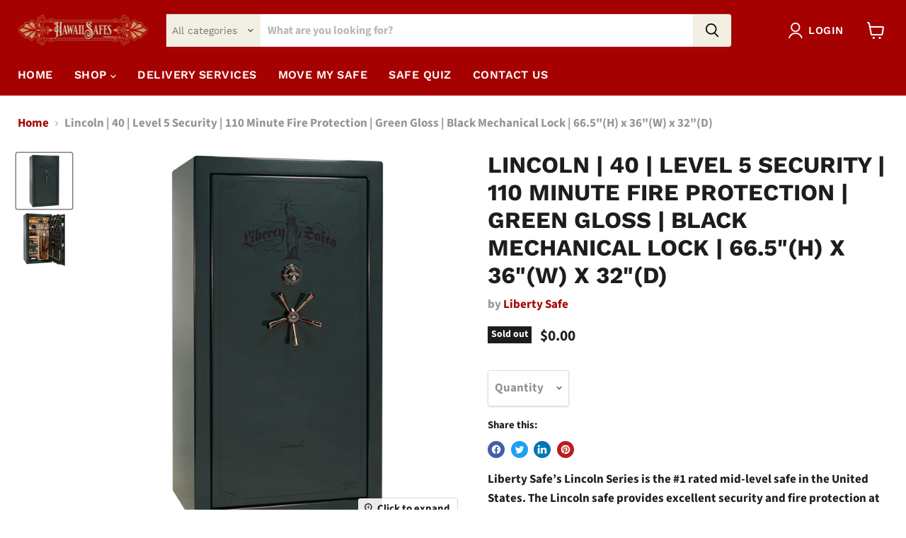

--- FILE ---
content_type: text/html; charset=utf-8
request_url: https://hawaiisafes.com/collections/all/products/lincoln-40-level-5-security-90-minute-fire-protection-green-gloss-black-mechanical-lock-66-5-h-x-36-w-x-32-d?view=recently-viewed
body_size: 1596
content:





















  












<li
  class="productgrid--item  imagestyle--medium      productitem--emphasis  product-recently-viewed-card    show-actions--mobile"
  data-product-item
  data-product-quickshop-url="/products/lincoln-40-level-5-security-90-minute-fire-protection-green-gloss-black-mechanical-lock-66-5-h-x-36-w-x-32-d"
  
    data-recently-viewed-card
  
>
  <div class="productitem" data-product-item-content>
    
    
    
    

    

    
      

      
    

    <div class="productitem__container">
      <div class="product-recently-viewed-card-time" data-product-handle="lincoln-40-level-5-security-90-minute-fire-protection-green-gloss-black-mechanical-lock-66-5-h-x-36-w-x-32-d">
      <button
        class="product-recently-viewed-card-remove"
        aria-label="close"
        data-remove-recently-viewed
      >
        


                                                                      <svg class="icon-remove "    aria-hidden="true"    focusable="false"    role="presentation"    xmlns="http://www.w3.org/2000/svg" width="10" height="10" viewBox="0 0 10 10" xmlns="http://www.w3.org/2000/svg">      <path fill="currentColor" d="M6.08785659,5 L9.77469752,1.31315906 L8.68684094,0.225302476 L5,3.91214341 L1.31315906,0.225302476 L0.225302476,1.31315906 L3.91214341,5 L0.225302476,8.68684094 L1.31315906,9.77469752 L5,6.08785659 L8.68684094,9.77469752 L9.77469752,8.68684094 L6.08785659,5 Z"></path>    </svg>                                          

      </button>
    </div>

      <div class="productitem__image-container">
        <a
          class="productitem--image-link"
          href="/products/lincoln-40-level-5-security-90-minute-fire-protection-green-gloss-black-mechanical-lock-66-5-h-x-36-w-x-32-d"
          tabindex="-1"
          data-product-page-link
        >
          <figure
            class="productitem--image"
            data-product-item-image
            
          >
            
              
              

  
    <noscript data-rimg-noscript>
      <img
        
          src="//hawaiisafes.com/cdn/shop/products/LX40-Traditional-Green-Gloss-Closed-ML-BC_1_512x512.png?v=1615415075"
        

        alt="Lincoln | 40 | Level 5 Security | 110 Minute Fire Protection | Green Gloss | Black Mechanical Lock | 66.5&quot;(H) x 36&quot;(W) x 32&quot;(D)"
        data-rimg="noscript"
        srcset="//hawaiisafes.com/cdn/shop/products/LX40-Traditional-Green-Gloss-Closed-ML-BC_1_512x512.png?v=1615415075 1x, //hawaiisafes.com/cdn/shop/products/LX40-Traditional-Green-Gloss-Closed-ML-BC_1_1024x1024.png?v=1615415075 2x, //hawaiisafes.com/cdn/shop/products/LX40-Traditional-Green-Gloss-Closed-ML-BC_1_1536x1536.png?v=1615415075 3x, //hawaiisafes.com/cdn/shop/products/LX40-Traditional-Green-Gloss-Closed-ML-BC_1_2048x2048.png?v=1615415075 4x"
        class="productitem--image-primary"
        
        
      >
    </noscript>
  

  <img
    
      src="//hawaiisafes.com/cdn/shop/products/LX40-Traditional-Green-Gloss-Closed-ML-BC_1_512x512.png?v=1615415075"
    
    alt="Lincoln | 40 | Level 5 Security | 110 Minute Fire Protection | Green Gloss | Black Mechanical Lock | 66.5&quot;(H) x 36&quot;(W) x 32&quot;(D)"

    
      data-rimg="lazy"
      data-rimg-scale="1"
      data-rimg-template="//hawaiisafes.com/cdn/shop/products/LX40-Traditional-Green-Gloss-Closed-ML-BC_1_{size}.png?v=1615415075"
      data-rimg-max="2048x2048"
      data-rimg-crop="false"
      
      srcset="data:image/svg+xml;utf8,<svg%20xmlns='http://www.w3.org/2000/svg'%20width='512'%20height='512'></svg>"
    

    class="productitem--image-primary"
    
    
  >



  <div data-rimg-canvas></div>


            

            


























<span class="productitem__badge productitem__badge--soldout">
    Sold out
  </span>
          </figure>
        </a>
      </div><div class="productitem--info">
        

        
          






























<div class="price productitem__price ">
  
    <div
      class="price__compare-at visible"
      data-price-compare-container
    >

      
        <span class="money price__original" data-price-original></span>
      
    </div>


    
      
      <div class="price__compare-at--hidden" data-compare-price-range-hidden>
        
          <span class="visually-hidden">Original price</span>
          <span class="money price__compare-at--min" data-price-compare-min>
            $0.00
          </span>
          -
          <span class="visually-hidden">Original price</span>
          <span class="money price__compare-at--max" data-price-compare-max>
            $0.00
          </span>
        
      </div>
      <div class="price__compare-at--hidden" data-compare-price-hidden>
        <span class="visually-hidden">Original price</span>
        <span class="money price__compare-at--single" data-price-compare>
          
        </span>
      </div>
    
  

  <div class="price__current price__current--emphasize " data-price-container>

    

    
      
      
      <span class="money" data-price>
        $0.00
      </span>
    
    
  </div>

  
    
    <div class="price__current--hidden" data-current-price-range-hidden>
      
        <span class="money price__current--min" data-price-min>$0.00</span>
        -
        <span class="money price__current--max" data-price-max>$0.00</span>
      
    </div>
    <div class="price__current--hidden" data-current-price-hidden>
      <span class="visually-hidden">Current price</span>
      <span class="money" data-price>
        $0.00
      </span>
    </div>
  

  
    
    
    
    

    <div
      class="
        productitem__unit-price
        hidden
      "
      data-unit-price
    >
      <span class="productitem__total-quantity" data-total-quantity></span> | <span class="productitem__unit-price--amount money" data-unit-price-amount></span> / <span class="productitem__unit-price--measure" data-unit-price-measure></span>
    </div>
  

  
</div>


        

        <h2 class="productitem--title">
          <a href="/products/lincoln-40-level-5-security-90-minute-fire-protection-green-gloss-black-mechanical-lock-66-5-h-x-36-w-x-32-d" data-product-page-link>
            Lincoln | 40 | Level 5 Security | 110 Minute Fire Protection | Green Gloss | Black Mechanical Lock | 66.5"(H) x 36"(W) x 32"(D)
          </a>
        </h2>

        
          
            <span class="productitem--vendor">
              <a href="/collections/vendors?q=Liberty%20Safe" title="Liberty Safe">Liberty Safe</a>
            </span>
          
        

        

        
          
            <div class="productitem__stock-level">
              







<div class="product-stock-level-wrapper" >
  
    <span class="
  product-stock-level
  product-stock-level--none
  
">
      

      <span class="product-stock-level__text">
        
        <div class="product-stock-level__badge-text">
          
  
    
      Out of stock
    
  

        </div>
      </span>
    </span>
  
</div>

            </div>
          

          
        

        
          <div class="productitem--description">
            <p>Liberty Safe’s Lincoln Series is the #1 rated mid-level safe in the United States. The Lincoln safe provides excellent security and fire protection...</p>

            
              <a
                href="/products/lincoln-40-level-5-security-90-minute-fire-protection-green-gloss-black-mechanical-lock-66-5-h-x-36-w-x-32-d"
                class="productitem--link"
                data-product-page-link
              >
                View full details
              </a>
            
          </div>
        
      </div>

      
    </div>
  </div>

  
</li>


--- FILE ---
content_type: text/javascript
request_url: https://hawaiisafes.com/cdn/shop/t/4/assets/tabs.min.js?v=43621228947831293121671654556
body_size: 526
content:
!function(t){t.fn.extend({easyResponsiveTabs:function(a){var e=a=t.extend({type:"default",width:"auto",fit:!0,closed:!1,tabidentify:"",activetab_bg:"white",inactive_bg:"#F5F5F5",active_border_color:"#c1c1c1",active_content_border_color:"#c1c1c1",activate:function(){}},a),i=e.type,o=e.fit,r=e.width,s=window.location.hash,c=!(!window.history||!history.replaceState);t(this).bind("tabactivate",(function(t,e){"function"==typeof a.activate&&a.activate.call(e,t)})),this.each((function(){var e,n=t(this),d=n.find("ul.resp-tabs-list."+a.tabidentify),b=n.attr("id");n.find("ul.resp-tabs-list."+a.tabidentify+" li").addClass("resp-tab-item").addClass(a.tabidentify),n.css({display:"block",width:r}),"vertical"==a.type&&d.css("margin-top","3px"),n.find(".resp-tabs-container."+a.tabidentify).css("border-color",a.active_content_border_color),n.find(".resp-tabs-container."+a.tabidentify+" > div").addClass("resp-tab-content").addClass(a.tabidentify),function(){"vertical"==i&&n.addClass("resp-vtabs").addClass(a.tabidentify);1==o&&n.css({width:"100%",margin:"0px"});"accordion"==i&&(n.addClass("resp-easy-accordion").addClass(a.tabidentify),n.find(".resp-tabs-list").css("display","none"))}(),n.find(".resp-tab-content."+a.tabidentify).before("<h2 class='resp-accordion "+a.tabidentify+"' role='tab'><span class='resp-arrows'></span></h2>"),n.find(".resp-tab-content."+a.tabidentify).prev("h2").css({"background-color":a.inactive_bg,"border-color":a.active_border_color});var l=0;n.find(".resp-accordion").each((function(){e=t(this);var i=n.find(".resp-tab-item:eq("+l+")"),o=n.find(".resp-accordion:eq("+l+")");o.append(i.html()),o.data(i.data()),e.attr("aria-controls",a.tabidentify+"_tab_item-"+l),l++}));var f=0;n.find(".resp-tab-item").each((function(){$tabItem=t(this),$tabItem.attr("aria-controls",a.tabidentify+"_tab_item-"+f),$tabItem.attr("role","tab"),$tabItem.css({"background-color":a.inactive_bg,"border-color":"none"});var e=0;n.find(".resp-tab-content."+a.tabidentify).each((function(){t(this).attr("aria-labelledby",a.tabidentify+"_tab_item-"+e).css({"border-color":a.active_border_color}),e++})),f++}));var p=0;if(""!=s){var v=s.match(new RegExp(b+"([0-9]+)"));null!==v&&2===v.length&&(p=parseInt(v[1],10)-1)>f&&(p=0)}t(n.find(".resp-tab-item."+a.tabidentify)[p]).addClass("resp-tab-active").css({"background-color":a.activetab_bg,"border-color":a.active_border_color}),!0===a.closed||"accordion"===a.closed&&!d.is(":visible")||"tabs"===a.closed&&d.is(":visible")||(t(n.find(".resp-accordion."+a.tabidentify)[p]).addClass("resp-tab-active").css({"background-color":a.activetab_bg+" !important","border-color":a.active_border_color,background:"none"}),t(n.find(".resp-tab-content."+a.tabidentify)[p]).addClass("resp-tab-content-active").addClass(a.tabidentify).attr("style","display:block")),n.find("[role=tab]").each((function(){t(this).click((function(){var e=t(this),i=e.attr("aria-controls");if(e.hasClass("resp-accordion")&&e.hasClass("resp-tab-active"))return n.find(".resp-tab-content-active."+a.tabidentify).slideUp("",(function(){t(this).addClass("resp-accordion-closed")})),e.removeClass("resp-tab-active").css({"background-color":a.inactive_bg,"border-color":"none"}),!1;if(!e.hasClass("resp-tab-active")&&e.hasClass("resp-accordion")?(n.find(".resp-tab-active."+a.tabidentify).removeClass("resp-tab-active").css({"background-color":a.inactive_bg,"border-color":"none"}),n.find(".resp-tab-content-active."+a.tabidentify).slideUp().removeClass("resp-tab-content-active resp-accordion-closed"),n.find("[aria-controls="+i+"]").addClass("resp-tab-active").css({"background-color":a.activetab_bg,"border-color":a.active_border_color}),n.find(".resp-tab-content[aria-labelledby = "+i+"]."+a.tabidentify).slideDown().addClass("resp-tab-content-active")):(console.log("here"),n.find(".resp-tab-active."+a.tabidentify).removeClass("resp-tab-active").css({"background-color":a.inactive_bg,"border-color":"none"}),n.find(".resp-tab-content-active."+a.tabidentify).removeAttr("style").removeClass("resp-tab-content-active").removeClass("resp-accordion-closed"),n.find("[aria-controls="+i+"]").addClass("resp-tab-active").css({"background-color":a.activetab_bg,"border-color":a.active_border_color}),n.find(".resp-tab-content[aria-labelledby = "+i+"]."+a.tabidentify).addClass("resp-tab-content-active").attr("style","display:block")),e.trigger("tabactivate",e),c){var o=window.location.hash,r=i.split("tab_item-"),s=b+(parseInt(r[1],10)+1).toString();if(""!=o){var d=new RegExp(b+"[0-9]+");s=null!=o.match(d)?o.replace(d,s):o+"|"+s}else s="#"+s;history.replaceState(null,null,s)}}))})),t(window).resize((function(){n.find(".resp-accordion-closed").removeAttr("style")}))}))}})}(jQuery),$(document).ready((function(){$("#parentHorizontalTab").easyResponsiveTabs({type:"default",width:"auto",fit:!0,tabidentify:"hor_1",activate:function(t){var a=$(this),e=$("#nested-tabInfo");$("span",e).text(a.text()),e.show()}}),$("#ChildVerticalTab_1").easyResponsiveTabs({type:"vertical",width:"auto",fit:!0,tabidentify:"ver_1",activetab_bg:"#fff",inactive_bg:"#F5F5F5",active_border_color:"#c1c1c1",active_content_border_color:"#5AB1D0"}),$("#parentVerticalTab").easyResponsiveTabs({type:"vertical",width:"auto",fit:!0,closed:"accordion",tabidentify:"hor_1",activate:function(t){var a=$(this),e=$("#nested-tabInfo2");$("span",e).text(a.text()),e.show()}})}));
//# sourceMappingURL=tabs.min.js.map


--- FILE ---
content_type: text/javascript; charset=utf-8
request_url: https://hawaiisafes.com/products/lincoln-40-level-5-security-90-minute-fire-protection-green-gloss-black-mechanical-lock-66-5-h-x-36-w-x-32-d.js
body_size: 2499
content:
{"id":6561806680236,"title":"Lincoln | 40 | Level 5 Security | 110 Minute Fire Protection | Green Gloss | Black Mechanical Lock | 66.5\"(H) x 36\"(W) x 32\"(D)","handle":"lincoln-40-level-5-security-90-minute-fire-protection-green-gloss-black-mechanical-lock-66-5-h-x-36-w-x-32-d","description":"\u003cp\u003e\u003cspan\u003eLiberty Safe’s Lincoln Series is the #1 rated mid-level safe in the United States. The Lincoln safe provides excellent security and fire protection at an affordable price. I has enhanced standard features that you might expect only in a higher-priced safe. And it is made in the USA!\u003c\/span\u003e\u003c\/p\u003e\n\u003cp\u003e\u003cstrong\u003e* Installation options and pricing are shown at checkout before any payment information is needed.\u003c\/strong\u003e\u003c\/p\u003e\n\u003cp\u003e\u003cstrong\u003eColor options listed above are our top selling colors. If you would like to see all option click \u003ca title=\"Lincoln series see all color choices\" href=\"\/collections\/lincoln-series\"\u003e\u003cspan style=\"text-decoration: underline; color: #0000ff;\"\u003eSee All\u003c\/span\u003e\u003c\/a\u003e\u003c\/strong\u003e\u003c\/p\u003e\n\u003cp\u003e\u003cstrong\u003e\u003cspan style=\"text-decoration: underline; color: #0000ff;\"\u003e\u003cimg class=\"metafield-content\" alt=\"Security Level 5\" src=\"https:\/\/cdn.shopify.com\/s\/files\/1\/0272\/8014\/6506\/files\/SL5_600x600.jpg?v=1598537775\"\u003e\u003c\/span\u003e\u003c\/strong\u003e\u003c\/p\u003e\n\u003cdiv class=\"shg-c\" id=\"s-77b6c3c1-a8fc-4b4e-a885-2ddec96ef1a8\"\u003e\n\u003cdiv class=\"shg-rich-text shg-theme-text-content\"\u003e\n\u003cul class=\"metafield-content\" style=\"list-style-type: disc;\"\u003e\n\u003cli\u003eLevel 5 Security - \u003ca title=\"Lincoln series learn more about security levels\" href=\"\/pages\/2021-security-levels\"\u003e\u003cspan style=\"text-decoration: underline;\"\u003e\u003cspan style=\"color: #0000ff; text-decoration: underline;\"\u003eLearn More\u003c\/span\u003e\u003c\/span\u003e \u003c\/a\u003e\n\u003c\/li\u003e\n\u003cli\u003e110 Minute Fire Protection - \u003ca title=\"Lincoln series learn more about fire protection ratings\" href=\"\/pages\/2021-fire-protection-ratings\"\u003e\u003cspan style=\"text-decoration: underline;\"\u003e\u003cspan style=\"color: #0000ff; text-decoration: underline;\"\u003eLearn More\u003c\/span\u003e\u003c\/span\u003e \u003c\/a\u003e\n\u003c\/li\u003e\n\u003cli\u003eProfessional Delivery | Installation Available - \u003ca title=\"Lincoln series learn more about professional delivery and installation\" href=\"\/pages\/professional-delivery-installation\"\u003e\u003cspan style=\"text-decoration: underline;\"\u003e\u003cspan style=\"color: #0000ff; text-decoration: underline;\"\u003eLearn More\u003c\/span\u003e\u003c\/span\u003e \u003c\/a\u003e\n\u003c\/li\u003e\n\u003cli\u003e\u003cstrong\u003eMade in the U.S.A | Lifetime Warranty\u003c\/strong\u003e\u003c\/li\u003e\n\u003c\/ul\u003e\n\u003c\/div\u003e\n\u003c\/div\u003e\n\u003cdiv class=\"metafield-content\"\u003e\u003cstrong\u003eACCESSORIES INCLUDED\u003c\/strong\u003e\u003c\/div\u003e\n\u003cdiv\u003e\n\u003cul class=\"metafield-content\"\u003e\n\u003cli\u003eFactory-installed premium door storage panel\u003c\/li\u003e\n\u003cli\u003eDeluxe electrical outlet kit\u003c\/li\u003e\n\u003cli\u003eInstalled Clearview lighting system\u003c\/li\u003e\n\u003cli\u003eVelvet-lined jewelry drawer 12” dry rod dehumidifier\u003c\/li\u003e\n\u003c\/ul\u003e\n\u003c\/div\u003e\n\u003ctable class=\"metafield-content\" cellspacing=\"0\" cellpadding=\"0\" border=\"0\"\u003e\n\u003ctbody\u003e\n\u003ctr\u003e\n\u003ctd\u003e\u003c\/td\u003e\n\u003cth\u003e\n\u003cdiv\u003eLincoln 25\u003c\/div\u003e\n\n\u003c\/th\u003e\n\u003cth\u003e\n\u003cdiv\u003eLincoln 40\u003c\/div\u003e\n\n\u003c\/th\u003e\n\u003cth\u003e\n\u003cdiv\u003eLincoln 50\u003c\/div\u003e\n\n\u003c\/th\u003e\n\u003c\/tr\u003e\n\u003ctr\u003e\n\u003ctd\u003eLong-Gun Storage\u003c\/td\u003e\n\u003ctd\u003e27\u003c\/td\u003e\n\u003ctd\u003e35\u003c\/td\u003e\n\u003ctd\u003e\n\u003cp\u003e41\u003c\/p\u003e\n\u003c\/td\u003e\n\u003c\/tr\u003e\n\u003ctr\u003e\n\u003ctd\u003e# of Locking Bars\u003c\/td\u003e\n\u003ctd\u003e10\u003c\/td\u003e\n\u003ctd\u003e13\u003c\/td\u003e\n\u003ctd\u003e15\u003c\/td\u003e\n\u003c\/tr\u003e\n\u003ctr\u003e\n\u003ctd\u003eLocking Bar Width\u003c\/td\u003e\n\u003ctd\u003e4\"\u003c\/td\u003e\n\u003ctd\u003e4\"\u003c\/td\u003e\n\u003ctd\u003e4\"\u003c\/td\u003e\n\u003c\/tr\u003e\n\u003ctr\u003e\n\u003ctd\u003eLocking Bar Thickness\u003c\/td\u003e\n\u003ctd\u003e3\/8\"\u003c\/td\u003e\n\u003ctd\u003e3\/8\"\u003c\/td\u003e\n\u003ctd\u003e3\/8\"\u003c\/td\u003e\n\u003c\/tr\u003e\n\u003ctr\u003e\n\u003ctd\u003eExterior Dimensions H x W x D\u003c\/td\u003e\n\u003ctd\u003e60.5\" x 30\" x 24\"\u003c\/td\u003e\n\u003ctd\u003e66.5\" x 36\" x 27.5\"\u003c\/td\u003e\n\u003ctd\u003e72.5\" x 42\" x 27.5\"\u003c\/td\u003e\n\u003c\/tr\u003e\n\u003ctr\u003e\n\u003ctd\u003eExterior Cubic Feet\u003c\/td\u003e\n\u003ctd\u003e25.7\u003c\/td\u003e\n\u003ctd\u003e38.1\u003c\/td\u003e\n\u003ctd\u003e48.1\u003c\/td\u003e\n\u003c\/tr\u003e\n\u003ctr\u003e\n\u003ctd\u003eInterior Dimensions H x W x D\u003c\/td\u003e\n\u003ctd\u003e55\" x 25\" x 16\"\u003c\/td\u003e\n\u003ctd\u003e61\" x 31\" x 19.5\"\u003c\/td\u003e\n\u003ctd\u003e\n\u003cp\u003e67\" x 37\" x 19.5\"\u003c\/p\u003e\n\u003c\/td\u003e\n\u003c\/tr\u003e\n\u003ctr\u003e\n\u003ctd\u003eInterior Cubic Feet\u003c\/td\u003e\n\u003ctd\u003e13.1\u003c\/td\u003e\n\u003ctd\u003e21.3\u003c\/td\u003e\n\u003ctd\u003e28.0\u003c\/td\u003e\n\u003c\/tr\u003e\n\u003ctr\u003e\n\u003ctd\u003eMinimum Doorway Required\u003c\/td\u003e\n\u003ctd\u003e26.5\"\u003c\/td\u003e\n\u003ctd\u003e30\"\u003c\/td\u003e\n\u003ctd\u003e30\"\u003c\/td\u003e\n\u003c\/tr\u003e\n\u003ctr\u003e\n\u003ctd\u003eWeight\u003c\/td\u003e\n\u003ctd\u003e733 lbs.\u003c\/td\u003e\n\u003ctd\u003e954 lbs.\u003c\/td\u003e\n\u003ctd\u003e1,150 lbs.\u003c\/td\u003e\n\u003c\/tr\u003e\n\u003c\/tbody\u003e\n\u003c\/table\u003e\n\u003cp class=\"metafield-content\"\u003eMEASUREMENTS: Measurements and dimensions are + or - 1\/8\" to all measurements for manufacturing variances.\u003c\/p\u003e\n\u003cp class=\"metafield-content\"\u003e DIMENSIONS: Dimensions listed are for the safe footprint and are rounded up to the nearest quarter inch. To be sure the safe will fit in your space, add ¼” to the depth for the outlet kit, 1.5” for a plug, and 3” for the handle.\u003c\/p\u003e\n\u003cp class=\"metafield-content\"\u003eGUN COUNT: Gun capacity may vary depending upon size of guns and scopes.\u003c\/p\u003e\n\u003cp\u003eLiberty reserves the right to change or update product specifications, colors and model sizes at anytime.\u003c\/p\u003e\n\u003cp\u003eMade in the U.S.A. from U.S. and Global Parts.\u003c\/p\u003e\n\u003cp\u003e \u003c\/p\u003e\n\u003cstrong\u003e4-in-1 Flex™ interior\u003c\/strong\u003e\n\u003cp\u003eOur patented 4-in-1 Flex™ interior gives you 4 interiors in 1 safe. Using our flex gun-slot covers and adjustable shelving, you can arrange your safe in any of these 4 configurations:\u003c\/p\u003e\n\u003cul\u003e\n\u003cli\u003eExecutive: This all-shelving setup is perfect for those who have a lot of valuables to store, and no long guns.\u003c\/li\u003e\n\u003cli\u003eSportsman: This setup is designed for those of you with long guns to store. It gives you long gun storage on one side, shelving on the other, with two shelves across the top.\u003c\/li\u003e\n\u003cli\u003eEZ-Access: This interior setup is perfect for long gun owners who access their firearms frequently. This gun shelf is the easiest way to access all of your long guns and still gives you one side of shelf storage, along with the top shelves.\u003c\/li\u003e\n\u003cli\u003eCollector: If you have a large long-gun collection, you can arrange both sides of your safe for firearm storage. This setup utilizes both the EZ Access and Sportsman gun racks, with two shelves on top for other valuables.\u003c\/li\u003e\n\u003c\/ul\u003e\n\u003cp\u003e\u003cimg src=\"https:\/\/cdn.shopify.com\/s\/files\/1\/0069\/0657\/6966\/files\/4-in-1_Flex_Interior.jpg\" alt=\"4-in-1 Flex Interior\"\u003e\u003c\/p\u003e\n\u003cdiv\u003e\u003cbr\u003e\u003c\/div\u003e","published_at":"2020-03-06T09:10:22-10:00","created_at":"2021-03-10T12:24:29-10:00","vendor":"Liberty Safe","type":"","tags":["110 Minute Fire Protection","40 | Dimensions: 66.5\"(H) x 36\"(W) x 32\"(D)","Level 5 Security","Lincoln","Max Long Gun Count: 31-40","Mechanical Lock","meta-related-collection-accessory-bundle-best","Quote"],"price":0,"price_min":0,"price_max":0,"available":false,"price_varies":false,"compare_at_price":null,"compare_at_price_min":0,"compare_at_price_max":0,"compare_at_price_varies":false,"variants":[{"id":39326039179436,"title":"Default Title","option1":"Default Title","option2":null,"option3":null,"sku":"40-110-13G-LBLXT3B-GNG35VPB-MCB-W6-HRJ-X","requires_shipping":true,"taxable":true,"featured_image":null,"available":false,"name":"Lincoln | 40 | Level 5 Security | 110 Minute Fire Protection | Green Gloss | Black Mechanical Lock | 66.5\"(H) x 36\"(W) x 32\"(D)","public_title":null,"options":["Default Title"],"price":0,"weight":432727,"compare_at_price":null,"inventory_management":"shopify","barcode":"647346420804","requires_selling_plan":false,"selling_plan_allocations":[]}],"images":["\/\/cdn.shopify.com\/s\/files\/1\/0552\/1057\/3996\/products\/LX40-Traditional-Green-Gloss-Closed-ML-BC_1.png?v=1615415075","\/\/cdn.shopify.com\/s\/files\/1\/0552\/1057\/3996\/products\/LX40-Traditional-Green-Gloss-open-BV-DP_1_53dfd2e4-e668-4b79-8db4-c69737cfc7d0.png?v=1615415075"],"featured_image":"\/\/cdn.shopify.com\/s\/files\/1\/0552\/1057\/3996\/products\/LX40-Traditional-Green-Gloss-Closed-ML-BC_1.png?v=1615415075","options":[{"name":"Title","position":1,"values":["Default Title"]}],"url":"\/products\/lincoln-40-level-5-security-90-minute-fire-protection-green-gloss-black-mechanical-lock-66-5-h-x-36-w-x-32-d","media":[{"alt":"Lincoln | 40 | Level 5 Security | 110 Minute Fire Protection | Green Gloss | Black Mechanical Lock | 66.5\"(H) x 36\"(W) x 32\"(D)","id":20308150124716,"position":1,"preview_image":{"aspect_ratio":1.0,"height":2048,"width":2048,"src":"https:\/\/cdn.shopify.com\/s\/files\/1\/0552\/1057\/3996\/products\/LX40-Traditional-Green-Gloss-Closed-ML-BC_1.png?v=1615415075"},"aspect_ratio":1.0,"height":2048,"media_type":"image","src":"https:\/\/cdn.shopify.com\/s\/files\/1\/0552\/1057\/3996\/products\/LX40-Traditional-Green-Gloss-Closed-ML-BC_1.png?v=1615415075","width":2048},{"alt":"Lincoln | 40 | Level 5 Security | 110 Minute Fire Protection | Green Gloss | Black Mechanical Lock | 66.5\"(H) x 36\"(W) x 32\"(D)","id":20308150157484,"position":2,"preview_image":{"aspect_ratio":1.0,"height":2048,"width":2048,"src":"https:\/\/cdn.shopify.com\/s\/files\/1\/0552\/1057\/3996\/products\/LX40-Traditional-Green-Gloss-open-BV-DP_1_53dfd2e4-e668-4b79-8db4-c69737cfc7d0.png?v=1615415075"},"aspect_ratio":1.0,"height":2048,"media_type":"image","src":"https:\/\/cdn.shopify.com\/s\/files\/1\/0552\/1057\/3996\/products\/LX40-Traditional-Green-Gloss-open-BV-DP_1_53dfd2e4-e668-4b79-8db4-c69737cfc7d0.png?v=1615415075","width":2048}],"requires_selling_plan":false,"selling_plan_groups":[]}